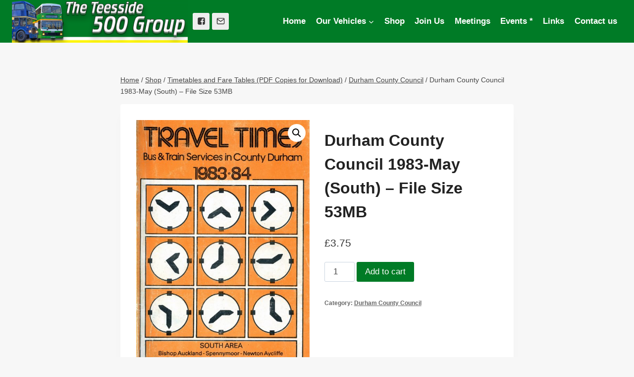

--- FILE ---
content_type: text/html; charset=UTF-8
request_url: https://teesside500group.co.uk/product/durham-county-council-1983-may-south-file-size-53mb
body_size: 15365
content:
<!doctype html>
<html lang="en-US" class="no-js" itemtype="https://schema.org/Blog" itemscope>
<head>
	<meta charset="UTF-8">
	<meta name="viewport" content="width=device-width, initial-scale=1, minimum-scale=1">
	<link rel="profile" href="https://gmpg.org/xfn/11">
	<title>Durham County Council 1983-May (South) &#8211; File Size 53MB</title>
<meta name='robots' content='max-image-preview:large' />
<script>window._wca = window._wca || [];</script>
<link rel='dns-prefetch' href='//stats.wp.com' />
<link rel='dns-prefetch' href='//s.w.org' />
<link rel="alternate" type="application/rss+xml" title=" &raquo; Feed" href="https://teesside500group.co.uk/feed" />
<link rel="alternate" type="application/rss+xml" title=" &raquo; Comments Feed" href="https://teesside500group.co.uk/comments/feed" />
			<script>document.documentElement.classList.remove( 'no-js' );</script>
			<link rel="alternate" type="application/rss+xml" title=" &raquo; Durham County Council 1983-May (South) &#8211; File Size 53MB Comments Feed" href="https://teesside500group.co.uk/product/durham-county-council-1983-may-south-file-size-53mb/feed" />
		<script>
			window._wpemojiSettings = {"baseUrl":"https:\/\/s.w.org\/images\/core\/emoji\/13.0.1\/72x72\/","ext":".png","svgUrl":"https:\/\/s.w.org\/images\/core\/emoji\/13.0.1\/svg\/","svgExt":".svg","source":{"concatemoji":"https:\/\/teesside500group.co.uk\/wp-includes\/js\/wp-emoji-release.min.js?ver=5.7.14"}};
			!function(e,a,t){var n,r,o,i=a.createElement("canvas"),p=i.getContext&&i.getContext("2d");function s(e,t){var a=String.fromCharCode;p.clearRect(0,0,i.width,i.height),p.fillText(a.apply(this,e),0,0);e=i.toDataURL();return p.clearRect(0,0,i.width,i.height),p.fillText(a.apply(this,t),0,0),e===i.toDataURL()}function c(e){var t=a.createElement("script");t.src=e,t.defer=t.type="text/javascript",a.getElementsByTagName("head")[0].appendChild(t)}for(o=Array("flag","emoji"),t.supports={everything:!0,everythingExceptFlag:!0},r=0;r<o.length;r++)t.supports[o[r]]=function(e){if(!p||!p.fillText)return!1;switch(p.textBaseline="top",p.font="600 32px Arial",e){case"flag":return s([127987,65039,8205,9895,65039],[127987,65039,8203,9895,65039])?!1:!s([55356,56826,55356,56819],[55356,56826,8203,55356,56819])&&!s([55356,57332,56128,56423,56128,56418,56128,56421,56128,56430,56128,56423,56128,56447],[55356,57332,8203,56128,56423,8203,56128,56418,8203,56128,56421,8203,56128,56430,8203,56128,56423,8203,56128,56447]);case"emoji":return!s([55357,56424,8205,55356,57212],[55357,56424,8203,55356,57212])}return!1}(o[r]),t.supports.everything=t.supports.everything&&t.supports[o[r]],"flag"!==o[r]&&(t.supports.everythingExceptFlag=t.supports.everythingExceptFlag&&t.supports[o[r]]);t.supports.everythingExceptFlag=t.supports.everythingExceptFlag&&!t.supports.flag,t.DOMReady=!1,t.readyCallback=function(){t.DOMReady=!0},t.supports.everything||(n=function(){t.readyCallback()},a.addEventListener?(a.addEventListener("DOMContentLoaded",n,!1),e.addEventListener("load",n,!1)):(e.attachEvent("onload",n),a.attachEvent("onreadystatechange",function(){"complete"===a.readyState&&t.readyCallback()})),(n=t.source||{}).concatemoji?c(n.concatemoji):n.wpemoji&&n.twemoji&&(c(n.twemoji),c(n.wpemoji)))}(window,document,window._wpemojiSettings);
		</script>
		<style>
img.wp-smiley,
img.emoji {
	display: inline !important;
	border: none !important;
	box-shadow: none !important;
	height: 1em !important;
	width: 1em !important;
	margin: 0 .07em !important;
	vertical-align: -0.1em !important;
	background: none !important;
	padding: 0 !important;
}
</style>
	<link rel='stylesheet' id='wp-block-library-css'  href='https://teesside500group.co.uk/wp-includes/css/dist/block-library/style.min.css?ver=5.7.14' media='all' />
<style id='wp-block-library-inline-css'>
.has-text-align-justify{text-align:justify;}
</style>
<link rel='stylesheet' id='wc-block-vendors-style-css'  href='https://teesside500group.co.uk/wp-content/plugins/woocommerce/packages/woocommerce-blocks/build/vendors-style.css?ver=4.7.2' media='all' />
<link rel='stylesheet' id='wc-block-style-css'  href='https://teesside500group.co.uk/wp-content/plugins/woocommerce/packages/woocommerce-blocks/build/style.css?ver=4.7.2' media='all' />
<link rel='stylesheet' id='wapf-frontend-css-css'  href='https://teesside500group.co.uk/wp-content/plugins/advanced-product-fields-for-woocommerce/assets/css/frontend.min.css?ver=1.3.7' media='all' />
<link rel='stylesheet' id='photoswipe-css'  href='https://teesside500group.co.uk/wp-content/plugins/woocommerce/assets/css/photoswipe/photoswipe.min.css?ver=5.2.5' media='all' />
<link rel='stylesheet' id='photoswipe-default-skin-css'  href='https://teesside500group.co.uk/wp-content/plugins/woocommerce/assets/css/photoswipe/default-skin/default-skin.min.css?ver=5.2.5' media='all' />
<style id='woocommerce-inline-inline-css'>
.woocommerce form .form-row .required { visibility: visible; }
</style>
<link rel='stylesheet' id='kadence-global-css'  href='https://teesside500group.co.uk/wp-content/themes/kadence/assets/css/global.min.css?ver=1.0.23' media='all' />
<style id='kadence-global-inline-css'>
/* Kadence Base CSS */
:root{--global-palette1:#007b26;--global-palette2:#fff600;--global-palette3:#222222;--global-palette4:#353535;--global-palette5:#454545;--global-palette6:#676767;--global-palette7:#eeeeee;--global-palette8:#f7f7f7;--global-palette9:#ffffff;--global-palette-highlight:var(--global-palette1);--global-palette-highlight-alt:var(--global-palette2);--global-palette-highlight-alt2:var(--global-palette9);--global-palette-btn-bg:var(--global-palette1);--global-palette-btn-bg-hover:var(--global-palette2);--global-palette-btn:var(--global-palette9);--global-palette-btn-hover:var(--global-palette9);--global-body-font-family:-apple-system,BlinkMacSystemFont,"Segoe UI",Roboto,Oxygen-Sans,Ubuntu,Cantarell,"Helvetica Neue",sans-serif, "Apple Color Emoji", "Segoe UI Emoji", "Segoe UI Symbol";--global-heading-font-family:inherit;--global-primary-nav-font-family:-apple-system,BlinkMacSystemFont,"Segoe UI",Roboto,Oxygen-Sans,Ubuntu,Cantarell,"Helvetica Neue",sans-serif, "Apple Color Emoji", "Segoe UI Emoji", "Segoe UI Symbol";--global-fallback-font:sans-serif;--global-content-width:1290px;}:root .has-theme-palette-1-background-color{background-color:var(--global-palette1);}:root .has-theme-palette-1-color{color:var(--global-palette1);}:root .has-theme-palette-2-background-color{background-color:var(--global-palette2);}:root .has-theme-palette-2-color{color:var(--global-palette2);}:root .has-theme-palette-3-background-color{background-color:var(--global-palette3);}:root .has-theme-palette-3-color{color:var(--global-palette3);}:root .has-theme-palette-4-background-color{background-color:var(--global-palette4);}:root .has-theme-palette-4-color{color:var(--global-palette4);}:root .has-theme-palette-5-background-color{background-color:var(--global-palette5);}:root .has-theme-palette-5-color{color:var(--global-palette5);}:root .has-theme-palette-6-background-color{background-color:var(--global-palette6);}:root .has-theme-palette-6-color{color:var(--global-palette6);}:root .has-theme-palette-7-background-color{background-color:var(--global-palette7);}:root .has-theme-palette-7-color{color:var(--global-palette7);}:root .has-theme-palette-8-background-color{background-color:var(--global-palette8);}:root .has-theme-palette-8-color{color:var(--global-palette8);}:root .has-theme-palette-9-background-color{background-color:var(--global-palette9);}:root .has-theme-palette-9-color{color:var(--global-palette9);}:root .has-theme-palette1-background-color{background-color:var(--global-palette1);}:root .has-theme-palette1-color{color:var(--global-palette1);}:root .has-theme-palette2-background-color{background-color:var(--global-palette2);}:root .has-theme-palette2-color{color:var(--global-palette2);}:root .has-theme-palette3-background-color{background-color:var(--global-palette3);}:root .has-theme-palette3-color{color:var(--global-palette3);}:root .has-theme-palette4-background-color{background-color:var(--global-palette4);}:root .has-theme-palette4-color{color:var(--global-palette4);}:root .has-theme-palette5-background-color{background-color:var(--global-palette5);}:root .has-theme-palette5-color{color:var(--global-palette5);}:root .has-theme-palette6-background-color{background-color:var(--global-palette6);}:root .has-theme-palette6-color{color:var(--global-palette6);}:root .has-theme-palette7-background-color{background-color:var(--global-palette7);}:root .has-theme-palette7-color{color:var(--global-palette7);}:root .has-theme-palette8-background-color{background-color:var(--global-palette8);}:root .has-theme-palette8-color{color:var(--global-palette8);}:root .has-theme-palette9-background-color{background-color:var(--global-palette9);}:root .has-theme-palette9-color{color:var(--global-palette9);}body{background:var(--global-palette8);}body, input, select, optgroup, textarea{font-style:normal;font-weight:400;font-size:17px;line-height:1.6;font-family:var(--global-body-font-family);color:var(--global-palette4);}.content-bg, body.content-style-unboxed .site{background:var(--global-palette9);}h1,h2,h3,h4,h5,h6{font-family:var(--global-heading-font-family);}h1{font-weight:700;font-size:32px;line-height:1.5;color:var(--global-palette3);}h2{font-weight:700;font-size:28px;line-height:1.5;color:var(--global-palette3);}h3{font-weight:700;font-size:24px;line-height:1.5;color:var(--global-palette3);}h4{font-weight:700;font-size:22px;line-height:1.5;color:var(--global-palette4);}h5{font-weight:700;font-size:20px;line-height:1.5;color:var(--global-palette4);}h6{font-weight:700;font-size:18px;line-height:1.5;color:var(--global-palette5);}.site-container, .site-header-row-layout-contained, .site-footer-row-layout-contained, .entry-hero-layout-contained, .comments-area, .alignfull > .wp-block-cover__inner-container, .alignwide > .wp-block-cover__inner-container{max-width:1290px;}.content-width-narrow .content-container.site-container, .content-width-narrow .hero-container.site-container{max-width:842px;}@media all and (min-width: 1520px){.site .content-container  .alignwide{margin-left:-115px;margin-right:-115px;width:unset;max-width:unset;}}@media all and (min-width: 1102px){.content-width-narrow .site .content-container .alignwide{margin-left:-130px;margin-right:-130px;width:unset;max-width:unset;}}.content-style-boxed .site .entry-content .alignwide{margin-left:-2rem;margin-right:-2rem;}@media all and (max-width: 1024px){.content-style-boxed .site .entry-content .alignwide{margin-left:-2rem;margin-right:-2rem;}}@media all and (max-width: 767px){.content-style-boxed .site .entry-content .alignwide{margin-left:-1.5rem;margin-right:-1.5rem;}}.content-area{margin-top:5rem;margin-bottom:5rem;}@media all and (max-width: 1024px){.content-area{margin-top:3rem;margin-bottom:3rem;}}@media all and (max-width: 767px){.content-area{margin-top:2rem;margin-bottom:2rem;}}.entry-content-wrap{padding:2rem;}@media all and (max-width: 1024px){.entry-content-wrap{padding:2rem;}}@media all and (max-width: 767px){.entry-content-wrap{padding:1.5rem;}}.loop-entry .entry-content-wrap{padding:2rem;}@media all and (max-width: 1024px){.loop-entry .entry-content-wrap{padding:2rem;}}@media all and (max-width: 767px){.loop-entry .entry-content-wrap{padding:1.5rem;}}.has-sidebar:not(.has-left-sidebar) .content-container{grid-template-columns:1fr 15%;}.has-sidebar.has-left-sidebar .content-container{grid-template-columns:15% 1fr;}.primary-sidebar.widget-area .widget{margin-bottom:1.14em;font-style:normal;font-weight:normal;font-size:14px;font-family:-apple-system,BlinkMacSystemFont,"Segoe UI",Roboto,Oxygen-Sans,Ubuntu,Cantarell,"Helvetica Neue",sans-serif, "Apple Color Emoji", "Segoe UI Emoji", "Segoe UI Symbol";color:var(--global-palette4);}.primary-sidebar.widget-area .widget-title{font-style:normal;font-weight:600;font-size:20px;line-height:1.5;font-family:-apple-system,BlinkMacSystemFont,"Segoe UI",Roboto,Oxygen-Sans,Ubuntu,Cantarell,"Helvetica Neue",sans-serif, "Apple Color Emoji", "Segoe UI Emoji", "Segoe UI Symbol";color:var(--global-palette3);}.primary-sidebar.widget-area{background:rgba(255,255,255,0);}.has-sidebar.has-left-sidebar .primary-sidebar.widget-area{border-right:0px none rgba(0,123,38,0);}.has-sidebar:not(.has-left-sidebar) .primary-sidebar.widget-area{border-left:0px none rgba(0,123,38,0);}.site-branding a.brand img{max-width:355px;}.site-branding a.brand img.svg-logo-image{width:355px;}@media all and (max-width: 1024px){.site-branding a.brand img{max-width:338px;}.site-branding a.brand img.svg-logo-image{width:338px;}}@media all and (max-width: 767px){.site-branding a.brand img{max-width:200px;}.site-branding a.brand img.svg-logo-image{width:200px;}}.site-branding{padding:0px 0px 0px 0px;}.site-branding .site-title{font-weight:700;font-size:26px;line-height:1.2;color:var(--global-palette3);}.site-branding .site-description{font-weight:700;font-size:16px;line-height:1.4;color:var(--global-palette5);}#masthead, #masthead .kadence-sticky-header.item-is-fixed:not(.item-at-start):not(.site-header-row-container), #masthead .kadence-sticky-header.item-is-fixed:not(.item-at-start) > .site-header-row-container-inner{background:var(--global-palette1);}.site-main-header-inner-wrap{min-height:80px;}.site-top-header-inner-wrap{min-height:0px;}.site-bottom-header-inner-wrap{min-height:0px;}@media all and (min-width: 1025px){.transparent-header .entry-hero .entry-hero-container-inner{padding-top:80px;}}@media all and (max-width: 1024px){.mobile-transparent-header .entry-hero .entry-hero-container-inner{padding-top:80px;}}@media all and (max-width: 767px){.mobile-transparent-header .entry-hero .entry-hero-container-inner{padding-top:80px;}}.header-navigation[class*="header-navigation-style-underline"] .header-menu-container.primary-menu-container>ul>li>a:after{width:calc( 100% - 1.2em);}.main-navigation .primary-menu-container > ul > li > a{padding-left:calc(1.2em / 2);padding-right:calc(1.2em / 2);padding-top:0.6em;padding-bottom:0.6em;color:#ffffff;background:var(--global-palette1);}.main-navigation .primary-menu-container > ul li a{font-style:normal;font-weight:600;font-family:var(--global-primary-nav-font-family);}.main-navigation .primary-menu-container > ul > li > a:hover{color:var(--global-palette9);}.main-navigation .primary-menu-container > ul > li.current-menu-item > a{color:var(--global-palette2);}.header-navigation[class*="header-navigation-style-underline"] .header-menu-container.secondary-menu-container>ul>li>a:after{width:calc( 100% - 1.2em);}.secondary-navigation .secondary-menu-container > ul > li > a{padding-left:calc(1.2em / 2);padding-right:calc(1.2em / 2);padding-top:0.6em;padding-bottom:0.6em;color:var(--global-palette5);}.secondary-navigation .secondary-menu-container > ul > li > a:hover{color:var(--global-palette-highlight);}.secondary-navigation .secondary-menu-container > ul > li.current-menu-item > a{color:var(--global-palette3);}.header-navigation .header-menu-container ul ul{background:var(--global-palette1);}.header-navigation .header-menu-container ul ul li, .header-menu-container ul.menu > li.kadence-menu-mega-enabled > ul > li > a{border-bottom:1px solid rgba(255,255,255,0.1);}.header-navigation .header-menu-container ul ul li a{width:100px;padding-top:1em;padding-bottom:1em;color:#ffffff;font-style:normal;font-weight:900;font-size:12px;}.header-navigation .header-menu-container ul ul li a:hover{color:var(--global-palette9);background:var(--global-palette4);}.header-navigation .header-menu-container ul ul li.current-menu-item > a{color:var(--global-palette9);background:var(--global-palette4);}.mobile-toggle-open-container .menu-toggle-open{color:var(--global-palette9);padding:0.4em 0.6em 0.4em 0.6em;font-size:14px;}.mobile-toggle-open-container .menu-toggle-open.menu-toggle-style-bordered{border:1px solid currentColor;}.mobile-toggle-open-container .menu-toggle-open .menu-toggle-icon{font-size:20px;}.mobile-toggle-open-container .menu-toggle-open:hover, .mobile-toggle-open-container .menu-toggle-open:focus{color:var(--global-palette2);}.mobile-navigation ul li{font-size:14px;}.mobile-navigation ul li a{padding-top:1em;padding-bottom:1em;}.mobile-navigation ul li > a, .mobile-navigation ul li.menu-item-has-children > .drawer-nav-drop-wrap{background:var(--global-palette1);color:var(--global-palette8);}.mobile-navigation ul li > a:hover, .mobile-navigation ul li.menu-item-has-children > .drawer-nav-drop-wrap:hover{background:rgba(0,123,38,0.57);}.mobile-navigation ul li.current-menu-item > a, .mobile-navigation ul li.current-menu-item.menu-item-has-children > .drawer-nav-drop-wrap{color:var(--global-palette2);}.mobile-navigation ul li.menu-item-has-children .drawer-nav-drop-wrap, .mobile-navigation ul li:not(.menu-item-has-children) a{border-bottom:1px solid rgba(255,255,255,0.1);}.mobile-navigation:not(.drawer-navigation-parent-toggle-true) ul li.menu-item-has-children .drawer-nav-drop-wrap button{border-left:1px solid rgba(255,255,255,0.1);}#mobile-drawer .drawer-inner, #mobile-drawer.popup-drawer-layout-fullwidth.popup-drawer-animation-slice .pop-portion-bg, #mobile-drawer.popup-drawer-layout-fullwidth.popup-drawer-animation-slice.pop-animated.show-drawer .drawer-inner{background:var(--global-palette1);}#main-header .header-button{border:2px none transparent;}.header-social-inner-wrap{font-size:1em;margin-top:-0.3em;margin-left:calc(-0.3em / 2);margin-right:calc(-0.3em / 2);}.header-social-wrap .header-social-inner-wrap .social-button{margin-top:0.3em;margin-left:calc(0.3em / 2);margin-right:calc(0.3em / 2);border:2px none transparent;border-radius:3px;}.header-mobile-social-inner-wrap{font-size:1em;margin-top:-0.3em;margin-left:calc(-0.3em / 2);margin-right:calc(-0.3em / 2);}.header-mobile-social-wrap .header-mobile-social-inner-wrap .social-button{margin-top:0.3em;margin-left:calc(0.3em / 2);margin-right:calc(0.3em / 2);border:2px none transparent;border-radius:3px;}.search-toggle-open-container .search-toggle-open{color:var(--global-palette5);}.search-toggle-open-container .search-toggle-open.search-toggle-style-bordered{border:1px solid currentColor;}.search-toggle-open-container .search-toggle-open .search-toggle-icon{font-size:1em;}.search-toggle-open-container .search-toggle-open:hover, .search-toggle-open-container .search-toggle-open:focus{color:var(--global-palette-highlight);}#search-drawer .drawer-inner{background:rgba(9, 12, 16, 0.97);}.mobile-header-button-wrap .mobile-header-button{border:2px none transparent;}.site-middle-footer-inner-wrap{padding-top:30px;padding-bottom:30px;grid-column-gap:30px;grid-row-gap:30px;}.site-middle-footer-inner-wrap .widget{margin-bottom:30px;}.site-middle-footer-inner-wrap .site-footer-section:not(:last-child):after{right:calc(-30px / 2);}.site-top-footer-inner-wrap{padding-top:30px;padding-bottom:30px;grid-column-gap:30px;grid-row-gap:30px;}.site-top-footer-inner-wrap .widget{margin-bottom:30px;}.site-top-footer-inner-wrap .site-footer-section:not(:last-child):after{right:calc(-30px / 2);}.site-bottom-footer-inner-wrap{padding-top:30px;padding-bottom:30px;grid-column-gap:30px;}.site-bottom-footer-inner-wrap .widget{margin-bottom:30px;}.site-bottom-footer-inner-wrap .site-footer-section:not(:last-child):after{right:calc(-30px / 2);}.footer-social-inner-wrap{font-size:1em;margin-top:-0.3em;margin-left:calc(-0.3em / 2);margin-right:calc(-0.3em / 2);}.site-footer .site-footer-wrap .footer-social-wrap .social-button{margin-top:0.3em;margin-left:calc(0.3em / 2);margin-right:calc(0.3em / 2);border:2px none transparent;border-radius:3px;}#colophon .footer-html{font-style:normal;font-size:12px;}#kt-scroll-up{border-radius:0px 0px 0px 0px;bottom:30px;font-size:1.2em;padding:0.4em 0.4em 0.4em 0.4em;}#kt-scroll-up.scroll-up-side-right{right:30px;}#kt-scroll-up.scroll-up-side-left{left:30px;}#colophon .footer-navigation .footer-menu-container > ul > li > a{padding-left:calc(1.2em / 2);padding-right:calc(1.2em / 2);color:var(--global-palette5);}#colophon .footer-navigation .footer-menu-container > ul li a:hover{color:var(--global-palette-highlight);}#colophon .footer-navigation .footer-menu-container > ul li.current-menu-item > a{color:var(--global-palette3);}.entry-hero.page-hero-section .entry-header{min-height:200px;}.entry-hero.product-hero-section .entry-header{min-height:200px;}.product-title .single-category{font-weight:700;font-size:32px;line-height:1.5;color:var(--global-palette3);}.site .product-hero-section .extra-title{font-weight:700;font-size:32px;line-height:1.5;}@media all and (max-width: 767px){.woocommerce ul.products:not(.products-list-view){grid-template-columns:repeat(2, minmax(0, 1fr));column-gap:0.5rem;grid-row-gap:0.5rem;}}.entry-hero.product-archive-hero-section .entry-header{min-height:10px;}.woocommerce ul.products.woo-archive-btn-button .product-action-wrap .button, .wc-block-grid__product.woo-archive-btn-button .product-details .wc-block-grid__product-add-to-cart .wp-block-button__link{border:2px none transparent;}
</style>
<link rel='stylesheet' id='kadence-header-css'  href='https://teesside500group.co.uk/wp-content/themes/kadence/assets/css/header.min.css?ver=1.0.23' media='all' />
<link rel='stylesheet' id='kadence-content-css'  href='https://teesside500group.co.uk/wp-content/themes/kadence/assets/css/content.min.css?ver=1.0.23' media='all' />
<link rel='stylesheet' id='kadence-comments-css'  href='https://teesside500group.co.uk/wp-content/themes/kadence/assets/css/comments.min.css?ver=1.0.23' media='all' />
<link rel='stylesheet' id='kadence-related-posts-css'  href='https://teesside500group.co.uk/wp-content/themes/kadence/assets/css/related-posts.min.css?ver=1.0.23' media='all' />
<link rel='stylesheet' id='kadence-slide-css'  href='https://teesside500group.co.uk/wp-content/themes/kadence/assets/css/slider.min.css?ver=1.0.23' media='all' />
<link rel='stylesheet' id='kadence-woocommerce-css'  href='https://teesside500group.co.uk/wp-content/themes/kadence/assets/css/woocommerce.min.css?ver=1.0.23' media='all' />
<link rel='stylesheet' id='kadence-footer-css'  href='https://teesside500group.co.uk/wp-content/themes/kadence/assets/css/footer.min.css?ver=1.0.23' media='all' />
<link rel='stylesheet' id='jetpack_css-css'  href='https://teesside500group.co.uk/wp-content/plugins/jetpack/css/jetpack.css?ver=9.6.4' media='all' />
<script src='https://teesside500group.co.uk/wp-includes/js/jquery/jquery.min.js?ver=3.5.1' id='jquery-core-js'></script>
<script src='https://teesside500group.co.uk/wp-includes/js/jquery/jquery-migrate.min.js?ver=3.3.2' id='jquery-migrate-js'></script>
<script src='https://teesside500group.co.uk/wp-content/plugins/1and1-wordpress-assistant/js/cookies.js?ver=5.7.14' id='1and1-wp-cookies-js'></script>
<script defer src='https://stats.wp.com/s-202604.js' id='woocommerce-analytics-js'></script>
<link rel="https://api.w.org/" href="https://teesside500group.co.uk/wp-json/" /><link rel="alternate" type="application/json" href="https://teesside500group.co.uk/wp-json/wp/v2/product/1711" /><link rel="EditURI" type="application/rsd+xml" title="RSD" href="https://teesside500group.co.uk/xmlrpc.php?rsd" />
<link rel="wlwmanifest" type="application/wlwmanifest+xml" href="https://teesside500group.co.uk/wp-includes/wlwmanifest.xml" /> 
<meta name="generator" content="WordPress 5.7.14" />
<meta name="generator" content="WooCommerce 5.2.5" />
<link rel="canonical" href="https://teesside500group.co.uk/product/durham-county-council-1983-may-south-file-size-53mb" />
<link rel='shortlink' href='https://teesside500group.co.uk/?p=1711' />
<link rel="alternate" type="application/json+oembed" href="https://teesside500group.co.uk/wp-json/oembed/1.0/embed?url=https%3A%2F%2Fteesside500group.co.uk%2Fproduct%2Fdurham-county-council-1983-may-south-file-size-53mb" />
<link rel="alternate" type="text/xml+oembed" href="https://teesside500group.co.uk/wp-json/oembed/1.0/embed?url=https%3A%2F%2Fteesside500group.co.uk%2Fproduct%2Fdurham-county-council-1983-may-south-file-size-53mb&#038;format=xml" />
<style type='text/css'>img#wpstats{display:none}</style>
			<noscript><style>.woocommerce-product-gallery{ opacity: 1 !important; }</style></noscript>
	<link rel="icon" href="https://teesside500group.co.uk/wp-content/uploads/2021/04/cropped-2020-03-20-18.34.10-scaled-1-32x32.jpg" sizes="32x32" />
<link rel="icon" href="https://teesside500group.co.uk/wp-content/uploads/2021/04/cropped-2020-03-20-18.34.10-scaled-1-192x192.jpg" sizes="192x192" />
<link rel="apple-touch-icon" href="https://teesside500group.co.uk/wp-content/uploads/2021/04/cropped-2020-03-20-18.34.10-scaled-1-180x180.jpg" />
<meta name="msapplication-TileImage" content="https://teesside500group.co.uk/wp-content/uploads/2021/04/cropped-2020-03-20-18.34.10-scaled-1-270x270.jpg" />
</head>

<body data-rsssl=1 class="product-template-default single single-product postid-1711 wp-custom-logo wp-embed-responsive theme-kadence woocommerce woocommerce-page woocommerce-no-js footer-on-bottom animate-body-popup hide-focus-outline link-style-standard content-title-style-normal content-width-narrow content-style-boxed content-vertical-padding-show non-transparent-header mobile-non-transparent-header product-tab-style-normal kadence-cart-button-normal">
<div id="wrapper" class="site">
			<a class="skip-link screen-reader-text" href="#primary">Skip to content</a>
		<header id="masthead" class="site-header" role="banner" itemtype="https://schema.org/WPHeader" itemscope>
	<div id="main-header" class="site-header-wrap">
		<div class="site-header-inner-wrap kadence-sticky-header" data-reveal-scroll-up="false" data-shrink="false">
			<div class="site-header-upper-wrap">
				<div class="site-header-upper-inner-wrap">
					<div class="site-main-header-wrap site-header-row-container site-header-focus-item site-header-row-layout-standard" data-section="kadence_customizer_header_main">
	<div class="site-header-row-container-inner">
				<div class="site-container">
			<div class="site-main-header-inner-wrap site-header-row site-header-row-has-sides site-header-row-no-center">
									<div class="site-header-main-section-left site-header-section site-header-section-left">
						<div class="site-header-item site-header-focus-item" data-section="title_tagline">
	<div class="site-branding branding-layout-standard site-brand-logo-only"><a class="brand" href="https://teesside500group.co.uk/" rel="home" aria-label=""><img width="1632" height="395" src="https://teesside500group.co.uk/wp-content/uploads/2021/06/new-logo-v6.png" class="custom-logo" alt="" srcset="https://teesside500group.co.uk/wp-content/uploads/2021/06/new-logo-v6.png 1632w, https://teesside500group.co.uk/wp-content/uploads/2021/06/new-logo-v6-400x97.png 400w, https://teesside500group.co.uk/wp-content/uploads/2021/06/new-logo-v6-500x121.png 500w, https://teesside500group.co.uk/wp-content/uploads/2021/06/new-logo-v6-300x73.png 300w, https://teesside500group.co.uk/wp-content/uploads/2021/06/new-logo-v6-1024x248.png 1024w, https://teesside500group.co.uk/wp-content/uploads/2021/06/new-logo-v6-768x186.png 768w, https://teesside500group.co.uk/wp-content/uploads/2021/06/new-logo-v6-1536x372.png 1536w" sizes="(max-width: 1632px) 100vw, 1632px" /></a></div></div><!-- data-section="title_tagline" -->
<div class="site-header-item site-header-focus-item" data-section="kadence_customizer_header_social">
	<div class="header-social-wrap"><div class="header-social-inner-wrap element-social-inner-wrap social-show-label-false social-style-filled"><a href="http://www.facebook.com/500group" aria-label=&quot;Facebook&quot; target="_blank" rel="noopener noreferrer"  class="social-button header-social-item social-link-facebook"><span class="kadence-svg-iconset"><svg class="kadence-svg-icon kadence-facebook-svg" fill="currentColor" version="1.1" xmlns="https://www.w3.org/2000/svg" width="24" height="28" viewBox="0 0 24 28"><title>Facebook</title><path d="M19.5 2c2.484 0 4.5 2.016 4.5 4.5v15c0 2.484-2.016 4.5-4.5 4.5h-2.938v-9.297h3.109l0.469-3.625h-3.578v-2.312c0-1.047 0.281-1.75 1.797-1.75l1.906-0.016v-3.234c-0.328-0.047-1.469-0.141-2.781-0.141-2.766 0-4.672 1.687-4.672 4.781v2.672h-3.125v3.625h3.125v9.297h-8.313c-2.484 0-4.5-2.016-4.5-4.5v-15c0-2.484 2.016-4.5 4.5-4.5h15z"></path>
				</svg></span></a><a href="mailto:info@500group.org" aria-label=&quot;Email&quot; class="social-button header-social-item social-link-email"><span class="kadence-svg-iconset"><svg class="kadence-svg-icon kadence-email-alt2-svg" fill="currentColor" version="1.1" xmlns="httsp://www.w3.org/2000/svg" width="24" height="24" viewBox="0 0 24 24"><title>Email</title><path d="M3 7.921l8.427 5.899c0.34 0.235 0.795 0.246 1.147 0l8.426-5.899v10.079c0 0.272-0.11 0.521-0.295 0.705s-0.433 0.295-0.705 0.295h-16c-0.272 0-0.521-0.11-0.705-0.295s-0.295-0.433-0.295-0.705zM1 5.983c0 0.010 0 0.020 0 0.030v11.987c0 0.828 0.34 1.579 0.88 2.12s1.292 0.88 2.12 0.88h16c0.828 0 1.579-0.34 2.12-0.88s0.88-1.292 0.88-2.12v-11.988c0-0.010 0-0.020 0-0.030-0.005-0.821-0.343-1.565-0.88-2.102-0.541-0.54-1.292-0.88-2.12-0.88h-16c-0.828 0-1.579 0.34-2.12 0.88-0.537 0.537-0.875 1.281-0.88 2.103zM20.894 5.554l-8.894 6.225-8.894-6.225c0.048-0.096 0.112-0.183 0.188-0.259 0.185-0.185 0.434-0.295 0.706-0.295h16c0.272 0 0.521 0.11 0.705 0.295 0.076 0.076 0.14 0.164 0.188 0.259z"></path>
				</svg></span></a></div></div></div><!-- data-section="header_social" -->
					</div>
																	<div class="site-header-main-section-right site-header-section site-header-section-right">
						<div class="site-header-item site-header-focus-item site-header-item-main-navigation header-navigation-layout-stretch-false header-navigation-layout-fill-stretch-false" data-section="kadence_customizer_primary_navigation">
		<nav id="site-navigation" class="main-navigation header-navigation nav--toggle-sub header-navigation-style-underline header-navigation-dropdown-animation-fade-down" role="navigation" aria-label="Primary Navigation">
				<div class="primary-menu-container header-menu-container">
			<ul id="primary-menu" class="menu"><li id="menu-item-654" class="menu-item menu-item-type-custom menu-item-object-custom menu-item-home menu-item-654"><a href="https://teesside500group.co.uk">Home</a></li>
<li id="menu-item-660" class="menu-item menu-item-type-post_type menu-item-object-page menu-item-has-children menu-item-660"><a href="https://teesside500group.co.uk/group-vehicles"><span class="nav-drop-title-wrap">Our Vehicles<span class="dropdown-nav-toggle" aria-label="Expand child menu"><span class="kadence-svg-iconset svg-baseline"><svg aria-hidden="true" class="kadence-svg-icon kadence-arrow-down-svg" fill="currentColor" version="1.1" xmlns="https://www.w3.org/2000/svg" width="24" height="24" viewBox="0 0 24 24"><title>Expand</title><path d="M5.293 9.707l6 6c0.391 0.391 1.024 0.391 1.414 0l6-6c0.391-0.391 0.391-1.024 0-1.414s-1.024-0.391-1.414 0l-5.293 5.293-5.293-5.293c-0.391-0.391-1.024-0.391-1.414 0s-0.391 1.024 0 1.414z"></path>
				</svg></span></span></span></a>
<ul class="sub-menu">
	<li id="menu-item-871" class="menu-item menu-item-type-post_type menu-item-object-page menu-item-871"><a href="https://teesside500group.co.uk/group-vehicles/jdc599">JDC599</a></li>
	<li id="menu-item-873" class="menu-item menu-item-type-post_type menu-item-object-page menu-item-873"><a href="https://teesside500group.co.uk/group-vehicles/jvn40e">JVN40E</a></li>
	<li id="menu-item-872" class="menu-item menu-item-type-post_type menu-item-object-page menu-item-872"><a href="https://teesside500group.co.uk/group-vehicles/jdc544l">JDC544L</a></li>
	<li id="menu-item-877" class="menu-item menu-item-type-post_type menu-item-object-page menu-item-877"><a href="https://teesside500group.co.uk/group-vehicles/rdc106r">RDC106R</a></li>
	<li id="menu-item-876" class="menu-item menu-item-type-post_type menu-item-object-page menu-item-876"><a href="https://teesside500group.co.uk/group-vehicles/m223svn">M223SVN</a></li>
	<li id="menu-item-874" class="menu-item menu-item-type-post_type menu-item-object-page menu-item-874"><a href="https://teesside500group.co.uk/group-vehicles/22061-nk54bfe">NK54BFE</a></li>
</ul>
</li>
<li id="menu-item-951" class="menu-item menu-item-type-post_type menu-item-object-page current_page_parent menu-item-951"><a href="https://teesside500group.co.uk/shop">Shop</a></li>
<li id="menu-item-959" class="menu-item menu-item-type-custom menu-item-object-custom menu-item-959"><a href="https://teesside500group.co.uk/product-category/membership">Join Us</a></li>
<li id="menu-item-657" class="menu-item menu-item-type-post_type menu-item-object-page menu-item-657"><a href="https://teesside500group.co.uk/meetings">Meetings</a></li>
<li id="menu-item-655" class="menu-item menu-item-type-post_type menu-item-object-page menu-item-655"><a href="https://teesside500group.co.uk/events-public-events">Events *</a></li>
<li id="menu-item-1938" class="menu-item menu-item-type-post_type menu-item-object-page menu-item-1938"><a href="https://teesside500group.co.uk/links">Links</a></li>
<li id="menu-item-656" class="menu-item menu-item-type-post_type menu-item-object-page menu-item-656"><a href="https://teesside500group.co.uk/contact-us">Contact us</a></li>
</ul>		</div>
	</nav><!-- #site-navigation -->
	</div><!-- data-section="primary_navigation" -->
					</div>
							</div>
		</div>
	</div>
</div>
				</div>
			</div>
					</div>
	</div>
	
<div id="mobile-header" class="site-mobile-header-wrap">
	<div class="site-header-inner-wrap">
		<div class="site-header-upper-wrap">
			<div class="site-header-upper-inner-wrap">
			<div class="site-main-header-wrap site-header-focus-item site-header-row-layout-standard site-header-row-tablet-layout-default site-header-row-mobile-layout-default ">
	<div class="site-header-row-container-inner">
		<div class="site-container">
			<div class="site-main-header-inner-wrap site-header-row site-header-row-has-sides site-header-row-no-center">
									<div class="site-header-main-section-left site-header-section site-header-section-left">
						<div class="site-header-item site-header-focus-item" data-section="title_tagline">
	<div class="site-branding mobile-site-branding branding-layout-standard branding-tablet-layout-inherit site-brand-logo-only branding-mobile-layout-inherit"><a class="brand" href="https://teesside500group.co.uk/" rel="home" aria-label=""><img width="1632" height="395" src="https://teesside500group.co.uk/wp-content/uploads/2021/06/new-logo-v6.png" class="custom-logo" alt="" srcset="https://teesside500group.co.uk/wp-content/uploads/2021/06/new-logo-v6.png 1632w, https://teesside500group.co.uk/wp-content/uploads/2021/06/new-logo-v6-400x97.png 400w, https://teesside500group.co.uk/wp-content/uploads/2021/06/new-logo-v6-500x121.png 500w, https://teesside500group.co.uk/wp-content/uploads/2021/06/new-logo-v6-300x73.png 300w, https://teesside500group.co.uk/wp-content/uploads/2021/06/new-logo-v6-1024x248.png 1024w, https://teesside500group.co.uk/wp-content/uploads/2021/06/new-logo-v6-768x186.png 768w, https://teesside500group.co.uk/wp-content/uploads/2021/06/new-logo-v6-1536x372.png 1536w" sizes="(max-width: 1632px) 100vw, 1632px" /></a></div></div><!-- data-section="title_tagline" -->
					</div>
																	<div class="site-header-main-section-right site-header-section site-header-section-right">
						<div class="site-header-item site-header-focus-item site-header-item-navgation-popup-toggle" data-section="kadence_customizer_mobile_trigger">
		<div class="mobile-toggle-open-container">
						<button id="mobile-toggle" class="menu-toggle-open drawer-toggle menu-toggle-style-bordered" aria-label="Open menu" data-toggle-target="#mobile-drawer" data-toggle-body-class="showing-popup-drawer-from-left" aria-expanded="false" data-set-focus=".menu-toggle-close"
					>
						<span class="menu-toggle-icon"><span class="kadence-svg-iconset"><svg class="kadence-svg-icon kadence-menu2-svg" fill="currentColor" version="1.1" xmlns="https://www.w3.org/2000/svg" width="24" height="28" viewBox="0 0 24 28"><title>Toggle Menu</title><path d="M24 21v2c0 0.547-0.453 1-1 1h-22c-0.547 0-1-0.453-1-1v-2c0-0.547 0.453-1 1-1h22c0.547 0 1 0.453 1 1zM24 13v2c0 0.547-0.453 1-1 1h-22c-0.547 0-1-0.453-1-1v-2c0-0.547 0.453-1 1-1h22c0.547 0 1 0.453 1 1zM24 5v2c0 0.547-0.453 1-1 1h-22c-0.547 0-1-0.453-1-1v-2c0-0.547 0.453-1 1-1h22c0.547 0 1 0.453 1 1z"></path>
				</svg></span></span>
		</button>
	</div>
	</div><!-- data-section="mobile_trigger" -->
					</div>
							</div>
		</div>
	</div>
</div>
			</div>
		</div>
			</div>
</div>
</header><!-- #masthead -->

	<div id="inner-wrap" class="wrap hfeed kt-clear">
		
	<div id="primary" class="content-area"><div class="content-container site-container"><main id="main" class="site-main" role="main">
					
			<div class="woocommerce-notices-wrapper"></div><div class="product-title product-above"><div id="kadence-breadcrumbs" class="kadence-breadcrumbs"><div class="kadence-breadcrumb-container"><span><a href="https://teesside500group.co.uk/" itemprop="url" class="kadence-bc-home" ><span>Home</span></a></span> <span class="bc-delimiter">/</span> <span><a href="https://teesside500group.co.uk/shop" itemprop="url" ><span>Shop</span></a></span> <span class="bc-delimiter">/</span> <span><a href="https://teesside500group.co.uk/product-category/timetablespdf" itemprop="url" ><span>Timetables and Fare Tables (PDF Copies for Download)</span></a></span> <span class="bc-delimiter">/</span> <span><a href="https://teesside500group.co.uk/product-category/timetablespdf/durhamtimetables" itemprop="url" ><span>Durham County Council</span></a></span> <span class="bc-delimiter">/</span> <span class="kadence-bread-current">Durham County Council 1983-May (South) &#8211; File Size 53MB</span></div></div></div><div id="product-1711" class="entry content-bg entry-content-wrap product type-product post-1711 status-publish first instock product_cat-durhamtimetables has-post-thumbnail downloadable virtual purchasable product-type-simple">

	<div class="woocommerce-product-gallery woocommerce-product-gallery--with-images woocommerce-product-gallery--columns-4 images" data-columns="4" style="opacity: 0; transition: opacity .25s ease-in-out;">
	<figure class="woocommerce-product-gallery__wrapper">
		<div data-thumb="https://teesside500group.co.uk/wp-content/uploads/2021/09/Durham-South-1983-84-Cover-100x100.jpg" data-thumb-alt="" class="woocommerce-product-gallery__image"><a href="https://teesside500group.co.uk/wp-content/uploads/2021/09/Durham-South-1983-84-Cover.jpg"><img width="500" height="739" src="https://teesside500group.co.uk/wp-content/uploads/2021/09/Durham-South-1983-84-Cover-500x739.jpg" class="wp-post-image" alt="" loading="lazy" title="Durham South 1983-84 Cover" data-caption="" data-src="https://teesside500group.co.uk/wp-content/uploads/2021/09/Durham-South-1983-84-Cover.jpg" data-large_image="https://teesside500group.co.uk/wp-content/uploads/2021/09/Durham-South-1983-84-Cover.jpg" data-large_image_width="1358" data-large_image_height="2008" srcset="https://teesside500group.co.uk/wp-content/uploads/2021/09/Durham-South-1983-84-Cover-500x739.jpg 500w, https://teesside500group.co.uk/wp-content/uploads/2021/09/Durham-South-1983-84-Cover-203x300.jpg 203w, https://teesside500group.co.uk/wp-content/uploads/2021/09/Durham-South-1983-84-Cover-693x1024.jpg 693w, https://teesside500group.co.uk/wp-content/uploads/2021/09/Durham-South-1983-84-Cover-768x1136.jpg 768w, https://teesside500group.co.uk/wp-content/uploads/2021/09/Durham-South-1983-84-Cover-1039x1536.jpg 1039w, https://teesside500group.co.uk/wp-content/uploads/2021/09/Durham-South-1983-84-Cover-400x591.jpg 400w, https://teesside500group.co.uk/wp-content/uploads/2021/09/Durham-South-1983-84-Cover.jpg 1358w" sizes="(max-width: 500px) 100vw, 500px" /></a></div>	</figure>
</div>

	<div class="summary entry-summary">
		<h1 class="product_title entry-title">Durham County Council 1983-May (South) &#8211; File Size 53MB</h1><p class="price"><span class="woocommerce-Price-amount amount"><bdi><span class="woocommerce-Price-currencySymbol">&pound;</span>3.75</bdi></span></p>

	
	<form class="cart" action="https://teesside500group.co.uk/product/durham-county-council-1983-may-south-file-size-53mb" method="post" enctype='multipart/form-data'>
		
			<div class="quantity">
				<label class="screen-reader-text" for="quantity_69714f00c2525">Durham County Council 1983-May (South) - File Size 53MB quantity</label>
		<input
			type="number"
			id="quantity_69714f00c2525"
			class="input-text qty text"
			step="1"
			min="1"
			max=""
			name="quantity"
			value="1"
			title="Qty"
			size="4"
			placeholder=""
			inputmode="numeric" />
			</div>
	
		<button type="submit" name="add-to-cart" value="1711" class="single_add_to_cart_button button alt">Add to cart</button>

			</form>

	
<div class="product_meta">

	
	
	<span class="posted_in">Category: <a href="https://teesside500group.co.uk/product-category/timetablespdf/durhamtimetables" rel="tag">Durham County Council</a></span>
	
	
</div>
	</div>

	
	<div class="woocommerce-tabs wc-tabs-wrapper">
		<ul class="tabs wc-tabs" role="tablist">
							<li class="description_tab" id="tab-title-description" role="tab" aria-controls="tab-description">
					<a href="#tab-description">
						Description					</a>
				</li>
							<li class="reviews_tab" id="tab-title-reviews" role="tab" aria-controls="tab-reviews">
					<a href="#tab-reviews">
						Reviews (0)					</a>
				</li>
					</ul>
					<div class="woocommerce-Tabs-panel woocommerce-Tabs-panel--description panel entry-content wc-tab" id="tab-description" role="tabpanel" aria-labelledby="tab-title-description">
				
	<h2>Description</h2>

<p>PDF copy of Durham County Council Timetable Booklet (South Durham May 1983 &#8211; April 1984) covering all operators &#8211; 270 pages, File Size 53MB.</p>
			</div>
					<div class="woocommerce-Tabs-panel woocommerce-Tabs-panel--reviews panel entry-content wc-tab" id="tab-reviews" role="tabpanel" aria-labelledby="tab-title-reviews">
				<div id="reviews" class="woocommerce-Reviews">
	<div id="comments">
		<h2 class="woocommerce-Reviews-title">
			Reviews		</h2>

					<p class="woocommerce-noreviews">There are no reviews yet.</p>
			</div>

			<div id="review_form_wrapper">
			<div id="review_form">
					<div id="respond" class="comment-respond">
		<span id="reply-title" class="comment-reply-title">Be the first to review &ldquo;Durham County Council 1983-May (South) &#8211; File Size 53MB&rdquo; <small><a rel="nofollow" id="cancel-comment-reply-link" href="/product/durham-county-council-1983-may-south-file-size-53mb#respond" style="display:none;">Cancel reply</a></small></span><form action="https://teesside500group.co.uk/wp-comments-post.php" method="post" id="commentform" class="comment-form" novalidate><p class="comment-notes"><span id="email-notes">Your email address will not be published.</span> Required fields are marked <span class="required">*</span></p><div class="comment-form-rating"><label for="rating">Your rating&nbsp;<span class="required">*</span></label><select name="rating" id="rating" required>
						<option value="">Rate&hellip;</option>
						<option value="5">Perfect</option>
						<option value="4">Good</option>
						<option value="3">Average</option>
						<option value="2">Not that bad</option>
						<option value="1">Very poor</option>
					</select></div><p class="comment-form-comment"><label for="comment">Your review&nbsp;<span class="required">*</span></label><textarea autocomplete="new-password"  id="b057d3f8ee"  name="b057d3f8ee"   cols="45" rows="8" required></textarea><textarea id="comment" aria-hidden="true" name="comment" autocomplete="new-password" style="padding:0 !important;clip:rect(1px, 1px, 1px, 1px) !important;position:absolute !important;white-space:nowrap !important;height:1px !important;width:1px !important;overflow:hidden !important;" tabindex="-1"></textarea><script data-noptimize type="text/javascript">document.getElementById("comment").setAttribute( "id", "a5b4c798f8404df4ae594ef30c6a9a8d" );document.getElementById("b057d3f8ee").setAttribute( "id", "comment" );</script></p><p class="comment-form-author"><label for="author">Name&nbsp;<span class="required">*</span></label><input id="author" name="author" type="text" value="" size="30" required /></p>
<p class="comment-form-email"><label for="email">Email&nbsp;<span class="required">*</span></label><input id="email" name="email" type="email" value="" size="30" required /></p>
<p class="comment-form-cookies-consent"><input id="wp-comment-cookies-consent" name="wp-comment-cookies-consent" type="checkbox" value="yes" /> <label for="wp-comment-cookies-consent">Save my name, email, and website in this browser for the next time I comment.</label></p>
<p class="form-submit"><input name="submit" type="submit" id="submit" class="submit" value="Submit" /> <input type='hidden' name='comment_post_ID' value='1711' id='comment_post_ID' />
<input type='hidden' name='comment_parent' id='comment_parent' value='0' />
</p></form>	</div><!-- #respond -->
				</div>
		</div>
	
	<div class="clear"></div>
</div>
			</div>
		
			</div>

</div>


		
	</main></div></div>
	
	</div><!-- #inner-wrap -->
	<footer id="colophon" class="site-footer" role="contentinfo">
	<div class="site-footer-wrap">
		<div class="site-bottom-footer-wrap site-footer-row-container site-footer-focus-item site-footer-row-layout-standard site-footer-row-tablet-layout-default site-footer-row-mobile-layout-default" data-section="kadence_customizer_footer_bottom">
	<div class="site-footer-row-container-inner">
				<div class="site-container">
			<div class="site-bottom-footer-inner-wrap site-footer-row site-footer-row-columns-1 site-footer-row-column-layout-row site-footer-row-tablet-column-layout-default site-footer-row-mobile-column-layout-row ft-ro-dir-row ft-ro-collapse-normal ft-ro-t-dir-default ft-ro-m-dir-default ft-ro-lstyle-plain">
									<div class="site-footer-bottom-section-1 site-footer-section footer-section-inner-items-1">
						
<div class="footer-widget-area site-info site-footer-focus-item content-align-default content-tablet-align-default content-mobile-align-default content-valign-default content-tablet-valign-default content-mobile-valign-default" data-section="kadence_customizer_footer_html">
	<div class="footer-widget-area-inner site-info-inner">
		<div class="footer-html inner-link-style-normal"><div class="footer-html-inner"><p>&copy; 2026  - Registered Charity No. 1175569</p>
</div></div>	</div>
</div><!-- .site-info -->
					</div>
								</div>
		</div>
	</div>
</div>
	</div>
</footer><!-- #colophon -->

</div><!-- #wrapper -->

<a id="kt-scroll-up" href="#wrapper" aria-label="Scroll to top" class="scroll-up-wrap scroll-ignore scroll-up-side-right scroll-up-style-filled vs-lg-true vs-md-true vs-sm-false"><span class="kadence-svg-iconset"><svg aria-hidden="true" class="kadence-svg-icon kadence-arrow-up2-svg" fill="currentColor" version="1.1" xmlns="https://www.w3.org/2000/svg" width="26" height="28" viewBox="0 0 26 28"><title>Scroll to top</title><path d="M25.172 15.172c0 0.531-0.219 1.031-0.578 1.406l-1.172 1.172c-0.375 0.375-0.891 0.594-1.422 0.594s-1.047-0.219-1.406-0.594l-4.594-4.578v11c0 1.125-0.938 1.828-2 1.828h-2c-1.062 0-2-0.703-2-1.828v-11l-4.594 4.578c-0.359 0.375-0.875 0.594-1.406 0.594s-1.047-0.219-1.406-0.594l-1.172-1.172c-0.375-0.375-0.594-0.875-0.594-1.406s0.219-1.047 0.594-1.422l10.172-10.172c0.359-0.375 0.875-0.578 1.406-0.578s1.047 0.203 1.422 0.578l10.172 10.172c0.359 0.375 0.578 0.891 0.578 1.422z"></path>
				</svg></span></a><script type="application/ld+json">{"@context":"https:\/\/schema.org\/","@type":"Product","@id":"https:\/\/teesside500group.co.uk\/product\/durham-county-council-1983-may-south-file-size-53mb#product","name":"Durham County Council 1983-May (South) - File Size 53MB","url":"https:\/\/teesside500group.co.uk\/product\/durham-county-council-1983-may-south-file-size-53mb","description":"PDF copy of Durham County Council Timetable Booklet (South Durham May 1983 - April 1984) covering all operators - 270 pages, File Size 53MB.","image":"https:\/\/teesside500group.co.uk\/wp-content\/uploads\/2021\/09\/Durham-South-1983-84-Cover.jpg","sku":1711,"offers":[{"@type":"Offer","price":"3.75","priceValidUntil":"2027-12-31","priceSpecification":{"price":"3.75","priceCurrency":"GBP","valueAddedTaxIncluded":"false"},"priceCurrency":"GBP","availability":"http:\/\/schema.org\/InStock","url":"https:\/\/teesside500group.co.uk\/product\/durham-county-council-1983-may-south-file-size-53mb","seller":{"@type":"Organization","name":"","url":"https:\/\/teesside500group.co.uk"}}]}</script>
<div class="pswp" tabindex="-1" role="dialog" aria-hidden="true">
	<div class="pswp__bg"></div>
	<div class="pswp__scroll-wrap">
		<div class="pswp__container">
			<div class="pswp__item"></div>
			<div class="pswp__item"></div>
			<div class="pswp__item"></div>
		</div>
		<div class="pswp__ui pswp__ui--hidden">
			<div class="pswp__top-bar">
				<div class="pswp__counter"></div>
				<button class="pswp__button pswp__button--close" aria-label="Close (Esc)"></button>
				<button class="pswp__button pswp__button--share" aria-label="Share"></button>
				<button class="pswp__button pswp__button--fs" aria-label="Toggle fullscreen"></button>
				<button class="pswp__button pswp__button--zoom" aria-label="Zoom in/out"></button>
				<div class="pswp__preloader">
					<div class="pswp__preloader__icn">
						<div class="pswp__preloader__cut">
							<div class="pswp__preloader__donut"></div>
						</div>
					</div>
				</div>
			</div>
			<div class="pswp__share-modal pswp__share-modal--hidden pswp__single-tap">
				<div class="pswp__share-tooltip"></div>
			</div>
			<button class="pswp__button pswp__button--arrow--left" aria-label="Previous (arrow left)"></button>
			<button class="pswp__button pswp__button--arrow--right" aria-label="Next (arrow right)"></button>
			<div class="pswp__caption">
				<div class="pswp__caption__center"></div>
			</div>
		</div>
	</div>
</div>
	<script type="text/javascript">
		(function () {
			var c = document.body.className;
			c = c.replace(/woocommerce-no-js/, 'woocommerce-js');
			document.body.className = c;
		})();
	</script>
		<div id="mobile-drawer" class="popup-drawer popup-drawer-layout-sidepanel popup-drawer-animation-fade popup-drawer-side-left" data-drawer-target-string="#mobile-drawer"
			>
		<div class="drawer-overlay" data-drawer-target-string="#mobile-drawer"></div>
		<div class="drawer-inner">
						<div class="drawer-header">
				<button class="menu-toggle-close drawer-toggle" aria-label="Close menu"  data-toggle-target="#mobile-drawer" data-toggle-body-class="showing-popup-drawer-from-left" aria-expanded="false" data-set-focus=".menu-toggle-open"
							>
					<span class="toggle-close-bar"></span>
					<span class="toggle-close-bar"></span>
				</button>
			</div>
			<div class="drawer-content mobile-drawer-content content-align-left content-valign-top">
								<div class="site-header-item site-header-focus-item site-header-item-mobile-navigation mobile-navigation-layout-stretch-false" data-section="kadence_customizer_mobile_navigation">
		<nav id="mobile-site-navigation" class="mobile-navigation drawer-navigation drawer-navigation-parent-toggle-false" role="navigation" aria-label="Primary Mobile Navigation">
				<div class="mobile-menu-container drawer-menu-container">
			<ul id="mobile-menu" class="menu has-collapse-sub-nav"><li class="menu-item menu-item-type-custom menu-item-object-custom menu-item-home menu-item-654"><a href="https://teesside500group.co.uk">Home</a></li>
<li class="menu-item menu-item-type-post_type menu-item-object-page menu-item-has-children menu-item-660"><div class="drawer-nav-drop-wrap"><a href="https://teesside500group.co.uk/group-vehicles">Our Vehicles</a><button class="drawer-sub-toggle" data-toggle-duration="10" data-toggle-target="#mobile-menu .menu-item-660 &gt; .sub-menu" aria-expanded="false"><span class="screen-reader-text">Expand child menu</span><span class="kadence-svg-iconset"><svg aria-hidden="true" class="kadence-svg-icon kadence-arrow-down-svg" fill="currentColor" version="1.1" xmlns="https://www.w3.org/2000/svg" width="24" height="24" viewBox="0 0 24 24"><title>Expand</title><path d="M5.293 9.707l6 6c0.391 0.391 1.024 0.391 1.414 0l6-6c0.391-0.391 0.391-1.024 0-1.414s-1.024-0.391-1.414 0l-5.293 5.293-5.293-5.293c-0.391-0.391-1.024-0.391-1.414 0s-0.391 1.024 0 1.414z"></path>
				</svg></span></button></div>
<ul class="sub-menu">
	<li class="menu-item menu-item-type-post_type menu-item-object-page menu-item-871"><a href="https://teesside500group.co.uk/group-vehicles/jdc599">JDC599</a></li>
	<li class="menu-item menu-item-type-post_type menu-item-object-page menu-item-873"><a href="https://teesside500group.co.uk/group-vehicles/jvn40e">JVN40E</a></li>
	<li class="menu-item menu-item-type-post_type menu-item-object-page menu-item-872"><a href="https://teesside500group.co.uk/group-vehicles/jdc544l">JDC544L</a></li>
	<li class="menu-item menu-item-type-post_type menu-item-object-page menu-item-877"><a href="https://teesside500group.co.uk/group-vehicles/rdc106r">RDC106R</a></li>
	<li class="menu-item menu-item-type-post_type menu-item-object-page menu-item-876"><a href="https://teesside500group.co.uk/group-vehicles/m223svn">M223SVN</a></li>
	<li class="menu-item menu-item-type-post_type menu-item-object-page menu-item-874"><a href="https://teesside500group.co.uk/group-vehicles/22061-nk54bfe">NK54BFE</a></li>
</ul>
</li>
<li class="menu-item menu-item-type-post_type menu-item-object-page current_page_parent menu-item-951"><a href="https://teesside500group.co.uk/shop">Shop</a></li>
<li class="menu-item menu-item-type-custom menu-item-object-custom menu-item-959"><a href="https://teesside500group.co.uk/product-category/membership">Join Us</a></li>
<li class="menu-item menu-item-type-post_type menu-item-object-page menu-item-657"><a href="https://teesside500group.co.uk/meetings">Meetings</a></li>
<li class="menu-item menu-item-type-post_type menu-item-object-page menu-item-655"><a href="https://teesside500group.co.uk/events-public-events">Events *</a></li>
<li class="menu-item menu-item-type-post_type menu-item-object-page menu-item-1938"><a href="https://teesside500group.co.uk/links">Links</a></li>
<li class="menu-item menu-item-type-post_type menu-item-object-page menu-item-656"><a href="https://teesside500group.co.uk/contact-us">Contact us</a></li>
</ul>		</div>
	</nav><!-- #site-navigation -->
	</div><!-- data-section="mobile_navigation" -->
							</div>
		</div>
	</div>
	<script src='https://teesside500group.co.uk/wp-content/themes/kadence/assets/js/product-cls.min.js?ver=1.0.23' id='kadence-product-cls-js'></script>
<script id='wapf-frontend-js-js-extra'>
var wapf_config = {"page_type":"product","display_options":{"format":"%1$s%2$s","symbol":"&pound;","decimals":2,"decimal":".","thousand":","}};
</script>
<script src='https://teesside500group.co.uk/wp-content/plugins/advanced-product-fields-for-woocommerce/assets/js/frontend.min.js?ver=1.3.7' id='wapf-frontend-js-js'></script>
<script src='https://teesside500group.co.uk/wp-content/plugins/woocommerce/assets/js/jquery-blockui/jquery.blockUI.min.js?ver=2.70' id='jquery-blockui-js'></script>
<script id='wc-add-to-cart-js-extra'>
var wc_add_to_cart_params = {"ajax_url":"\/wp-admin\/admin-ajax.php","wc_ajax_url":"\/?wc-ajax=%%endpoint%%","i18n_view_cart":"View cart","cart_url":"https:\/\/teesside500group.co.uk\/cart","is_cart":"","cart_redirect_after_add":"yes"};
</script>
<script src='https://teesside500group.co.uk/wp-content/plugins/woocommerce/assets/js/frontend/add-to-cart.min.js?ver=5.2.5' id='wc-add-to-cart-js'></script>
<script src='https://teesside500group.co.uk/wp-content/plugins/woocommerce/assets/js/zoom/jquery.zoom.min.js?ver=1.7.21' id='zoom-js'></script>
<script src='https://teesside500group.co.uk/wp-content/plugins/woocommerce/assets/js/flexslider/jquery.flexslider.min.js?ver=2.7.2' id='flexslider-js'></script>
<script src='https://teesside500group.co.uk/wp-content/plugins/woocommerce/assets/js/photoswipe/photoswipe.min.js?ver=4.1.1' id='photoswipe-js'></script>
<script src='https://teesside500group.co.uk/wp-content/plugins/woocommerce/assets/js/photoswipe/photoswipe-ui-default.min.js?ver=4.1.1' id='photoswipe-ui-default-js'></script>
<script id='wc-single-product-js-extra'>
var wc_single_product_params = {"i18n_required_rating_text":"Please select a rating","review_rating_required":"yes","flexslider":{"rtl":false,"animation":"slide","smoothHeight":true,"directionNav":false,"controlNav":"thumbnails","slideshow":false,"animationSpeed":500,"animationLoop":false,"allowOneSlide":false},"zoom_enabled":"1","zoom_options":[],"photoswipe_enabled":"1","photoswipe_options":{"shareEl":false,"closeOnScroll":false,"history":false,"hideAnimationDuration":0,"showAnimationDuration":0},"flexslider_enabled":"1"};
</script>
<script src='https://teesside500group.co.uk/wp-content/plugins/woocommerce/assets/js/frontend/single-product.min.js?ver=5.2.5' id='wc-single-product-js'></script>
<script src='https://teesside500group.co.uk/wp-content/plugins/woocommerce/assets/js/js-cookie/js.cookie.min.js?ver=2.1.4' id='js-cookie-js'></script>
<script id='woocommerce-js-extra'>
var woocommerce_params = {"ajax_url":"\/wp-admin\/admin-ajax.php","wc_ajax_url":"\/?wc-ajax=%%endpoint%%"};
</script>
<script src='https://teesside500group.co.uk/wp-content/plugins/woocommerce/assets/js/frontend/woocommerce.min.js?ver=5.2.5' id='woocommerce-js'></script>
<script id='wc-cart-fragments-js-extra'>
var wc_cart_fragments_params = {"ajax_url":"\/wp-admin\/admin-ajax.php","wc_ajax_url":"\/?wc-ajax=%%endpoint%%","cart_hash_key":"wc_cart_hash_96ba21359380d730186d571ec5b7f98c","fragment_name":"wc_fragments_96ba21359380d730186d571ec5b7f98c","request_timeout":"5000"};
</script>
<script src='https://teesside500group.co.uk/wp-content/plugins/woocommerce/assets/js/frontend/cart-fragments.min.js?ver=5.2.5' id='wc-cart-fragments-js'></script>
<script id='wc-cart-fragments-js-after'>
		jQuery( 'body' ).bind( 'wc_fragments_refreshed', function() {
			var jetpackLazyImagesLoadEvent;
			try {
				jetpackLazyImagesLoadEvent = new Event( 'jetpack-lazy-images-load', {
					bubbles: true,
					cancelable: true
				} );
			} catch ( e ) {
				jetpackLazyImagesLoadEvent = document.createEvent( 'Event' )
				jetpackLazyImagesLoadEvent.initEvent( 'jetpack-lazy-images-load', true, true );
			}
			jQuery( 'body' ).get( 0 ).dispatchEvent( jetpackLazyImagesLoadEvent );
		} );
		
</script>
<script src='https://teesside500group.co.uk/wp-includes/js/comment-reply.min.js?ver=5.7.14' id='comment-reply-js'></script>
<script id='kadence-navigation-js-extra'>
var kadenceConfig = {"screenReader":{"expand":"Expand child menu","collapse":"Collapse child menu"},"breakPoints":{"desktop":"1024","tablet":768}};
</script>
<script src='https://teesside500group.co.uk/wp-content/themes/kadence/assets/js/navigation.min.js?ver=1.0.23' id='kadence-navigation-js' async></script>
<script src='https://teesside500group.co.uk/wp-includes/js/wp-embed.min.js?ver=5.7.14' id='wp-embed-js'></script>
		<script>
		/(trident|msie)/i.test(navigator.userAgent)&&document.getElementById&&window.addEventListener&&window.addEventListener("hashchange",function(){var t,e=location.hash.substring(1);/^[A-z0-9_-]+$/.test(e)&&(t=document.getElementById(e))&&(/^(?:a|select|input|button|textarea)$/i.test(t.tagName)||(t.tabIndex=-1),t.focus())},!1);
		</script>
		<!-- WooCommerce JavaScript -->
<script type="text/javascript">
jQuery(function($) { 
_wca.push( {
					'_en': 'woocommerceanalytics_product_view',
					'pi': '1711',
					'pn': 'Durham County Council 1983-May (South) - File Size 53MB',
					'pc': 'Durham County Council',
					'pp': '3.75',
					'pt': 'simple','blog_id': '192465716', 'ui': 'null', 'url': 'https://teesside500group.co.uk', 'woo_version': '5.2.5', 'cart_page_contains_cart_block': '0', 'cart_page_contains_cart_shortcode': '1', 'checkout_page_contains_checkout_block': '0', 'checkout_page_contains_checkout_shortcode': '1', 
				} );
 });
</script>
<script src='https://stats.wp.com/e-202604.js' defer></script>
<script>
	_stq = window._stq || [];
	_stq.push([ 'view', {v:'ext',j:'1:9.6.4',blog:'192465716',post:'1711',tz:'0',srv:'teesside500group.co.uk'} ]);
	_stq.push([ 'clickTrackerInit', '192465716', '1711' ]);
</script>
</body>
</html>
